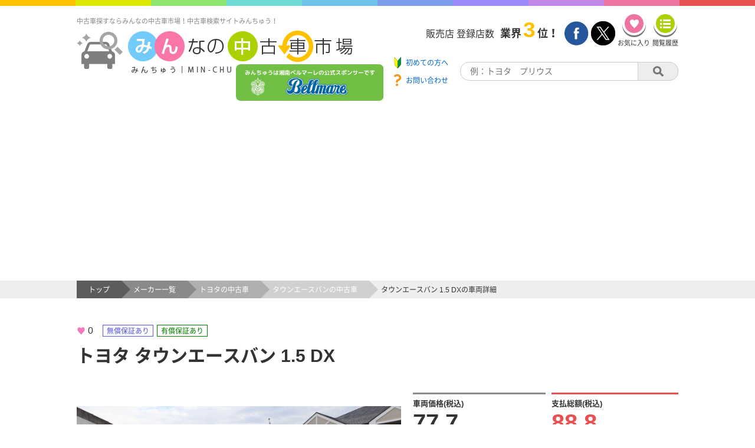

--- FILE ---
content_type: text/html;charset=UTF-8
request_url: https://www.min-chu.com/car/detail?ucid=119852
body_size: 13279
content:
<!DOCTYPE HTML>
<html lang="ja">

<head>
  <meta charset="UTF-8">
  <script>
    if ((navigator.userAgent.indexOf('iPhone') > 0) || navigator.userAgent.indexOf('iPod') > 0 || navigator.userAgent.indexOf('Android') > 0) {
      document.write('<meta name="viewport" content="width=device-width,initial-scale=1,user-scalable=no">');
    } else {
      document.write('<meta name="viewport" content="width=1200,user-scalable=yes,maximum-scale=2">');
    }

  </script>
  <title>タウンエースバン 1.5 DX(大阪府)の車両詳細 | 【みんなの中古車市場】</title>
  <meta name="keywords" content="タウンエースバン 中古車,タウンエースバン 1.5 DX,1.5 DX中古車,中古車検索,中古車選び,中古車情報,中古車販売,みんなの中古車市場,みんちゅう">
  <meta name="description" content="タウンエースバン 1.5 DXの車両詳細です！オートガレージ ラピス(大阪府)の車両情報だったら【みんなの中古車市場】！">
  <meta name="author" content="VIPソフトウェア株式会社">
  <meta name="classification" content="中古車">
  <meta http-equiv="Pragma" content="no-cache">
  <meta http-equiv="cache-control" content="no-cache">
  <meta http-equiv="expires" content="0">
  
    <meta property="ranklet:image" content="https://www.min-chu.com/car_img/HRHGP/119852/1/QxmZ1SiNC5CcqrvRp6ViT0WjRF8dF4ab">
  
  
  <meta property="og:title" content="タウンエースバン 1.5 DX(大阪府)の車両詳細 | 【みんなの中古車市場】">
  <meta property="og:description" content="タウンエースバン 1.5 DXの車両詳細です！オートガレージ ラピス(大阪府)の【みんなの中古車市場】！">
  
    <meta property="og:image" content="https://www.min-chu.com/car_img/HRHGP/119852/1/QxmZ1SiNC5CcqrvRp6ViT0WjRF8dF4ab">
  
  
  <meta property="og:url" content="https://www.min-chu.com/car/detail?ucid=119852" />
  <meta property="og:type" content="article" />
  
    <meta property="logly-thumb" content="https://www.min-chu.com/car_img/HRHGP/119852/1/QxmZ1SiNC5CcqrvRp6ViT0WjRF8dF4ab">
  
  
  <meta name="twitter:card" content="summary">
  
    <meta name="twitter:image" content="https://www.min-chu.com/car_img/HRHGP/119852/1/QxmZ1SiNC5CcqrvRp6ViT0WjRF8dF4ab">
  
  
  <meta name="format-detection" content="telephone=no">
  <link rel="canonical" href="https://www.min-chu.com/car/detail?ucid=119852">
  <link rel="stylesheet" href="/css/base/fontawesome-free-6.5.1-web/css/all.min.css">
  <link rel="stylesheet" type="text/css" media="all" href='/css/project/ptl/page/car_detail-8676407ca93ff343d862ca76838cc67d.css' />
  <script>
    (function (i, s, o, g, r, a, m) {
      i['GoogleAnalyticsObject'] = r;
      i[r] = i[r] || function () {
        (i[r].q = i[r].q || []).push(arguments)
      }, i[r].l = 1 * new Date();
      a = s.createElement(o),
        m = s.getElementsByTagName(o)[0];
      a.async = 1;
      a.src = g;
      m.parentNode.insertBefore(a, m)
    })(window, document, 'script', 'https://www.google-analytics.com/analytics.js', 'ga');

    ga('create', 'UA-38929729-1', 'auto');
    ga('send', 'pageview');

  </script>
</head>

<body onpageshow="loadingClose()">
  
  <div class="rainbow">
    <div class="orange"></div>
    <div class="yellow"></div>
    <div class="green"></div>
    <div class="lightblue"></div>
    <div class="blue"></div>
    <div class="darkblue"></div>
    <div class="violet"></div>
    <div class="purple"></div>
    <div class="pink"></div>
    <div class="red"></div>
  </div>

  <header class="head">
    <!-- Google tag (gtag.js) -->
    <script async src="https://www.googletagmanager.com/gtag/js?id=G-W75V1NN6WX"></script>
    <script>
      window.dataLayer = window.dataLayer || [];
      function gtag() { dataLayer.push(arguments); }
      gtag('js', new Date());

      gtag('config', 'G-W75V1NN6WX');
    </script>
    <div class="head__leftBlock">
      <h1 class="head__title">中古車探すならみんなの中古車市場！中古車検索サイトみんちゅう！</h1>
      <div class="head__logoBlock">
        <a class="head__logoLink" href="/">
          <img class="head__logo" src="/img/cmn/logo.png" alt="みんちゅうロゴ">
        </a>
        <a class="head__logoOverLay" href="//www.bellmare.co.jp" target="_blank">
          <img class="head__logo__ol" src="/img/ptl/banner/bellmare.png" alt="湘南ベルマーレ">
        </a>

        <!-- <a class="head__logoOverLay"  style="pointer-events: none">
          <img class="head__logo__ol" src="/img/ptl/banner/bellmare.png" alt="湘南ベルマーレ">
        </a> -->
        <div class="drawer__toggle">
          <span class="line"></span>
          <span class="line"></span>
          <span class="line"></span>
          <p>メニュー</p>
        </div>
        <div class="mask"></div>
        <nav class="drawer__menu">
          <ul>
            <li>
              <a class="menu__beginner" href="/beginner"><span class="menu__beginner__text">初めての方へ</span><span class="drawer__menu__arrow"></span></a>
            </li>
            <li><a href="/favorite">お気に入り<span class="drawer__menu__arrow"></span></a></li>
            <li><a href="/history">閲覧履歴<span class="drawer__menu__arrow"></span></a></li>
            <li><a href="/car/maker">メーカーから探す<span class="drawer__menu__arrow"></span></a></li>
            <li><a href="/shop/list">販売店を探す<span class="drawer__menu__arrow"></span></a></li>
            <li><a href="/dictionary">業界用語集<span class="drawer__menu__arrow"></span></a></li>
            <li><a href="/agent">買取エージェント<span class="drawer__menu__arrow"></span></a></li>
            <li><a href="/contact">お問い合わせ<span class="drawer__menu__arrow"></span></a></li>
            <li><a href="https://px.a8.net/svt/ejp?a8mat=3T24JR+F2DWVM+2PS+15ORS3">保険を探す<span class="drawer__menu__arrow"></span></a></li>
            <li><a href="https://www.eloan.co.jp/car/">ローンを組む<span class="drawer__menu__arrow"></span></a></li>
            <li><a href="/register">新規加盟店申し込み<span class="drawer__menu__arrow"></span></a></li>
            <li><a href="/mng">加盟店専用ページ<span class="drawer__menu__arrow"></span></a></li>
          </ul>
          <span class="menu__closeBtn"></span>
        </nav>

      </div>
      <a class="head__banner__sp" href="//www.bellmare.co.jp" target="_blank">
        <img class="head__banner__sp__img" src="/img/ptl/banner/bellmare_sp.png" alt="湘南ベルマーレ">
      </a>

      <!-- <a class="head__banner__sp"  style="pointer-events: none">
        <img class="head__banner__sp__img" src="/img/ptl/banner/bellmare_sp.png" alt="湘南ベルマーレ">
      </a> -->
    </div>
    <div class="head__rightBlock">
      <div class="head__rightBlock__container">
        <div class="head__rightBlock__text">
          <span>販売店 登録店数</span><span>業界</span><span>3</span><span>位！</span>
        </div>
        <div class="head__rightBlock__btn">
          <a href="//www.facebook.com/minchu2009/?fref=ts" target="_blank"><img src="/img/cmn/facebook.png" alt="facebookリンクボタン"></a>
          <a href="//twitter.com/minchu_pr" target="_blank"><img src="/img/cmn/twitter.png" alt="twitterリンクボタン"></a>
          <a href="/favorite">
            <div class="head__rightBlock__fav">
              <div id="fav-view" class="head__rightBlock__fav__btn"></div>
              <p>お気に入り</p>
            </div>
          </a>
          <a href="/history">
            <div class="head__rightBlock__his">
              <div id="hist-view" class="head__rightBlock__his__btn"></div>
              <p>閲覧履歴</p>
            </div>
          </a>
        </div>
      </div>
      <div class="head__rightBlock__container">
        <div class="head__rightBlock__linkBlock">
          <a class="head__rightBlock__beginner" href="/beginner" target="_blank">
            <span>初めての方へ</span>
          </a>
          <a class="head__rightBlock__contact" href="/contact" target="_blank">
            <span>お問い合わせ</span>
          </a>
        </div>
        <div class="head__rightBlock__search">
          <input type="text" id="search-input" placeholder="例：トヨタ　プリウス" />
          <button id="search-btn"></button>
        </div>
      </div>
    </div>
  </header>


  <div class="bread">
    <div class="bread__inner">
      <div class="bread__item">
        <a href="/">
          <span>トップ</span>
        </a>
      </div>
      <div class="bread__item">
        <a href="/car/maker/">
          <span>メーカー一覧</span>
        </a>
      </div>
      <div class="bread__item">
        <a href="/car/maker/toyota">
          <span>トヨタの中古車</span>
        </a>
      </div>
      <div class="bread__item">
        <a href="/car/list/m-toyota/s121">
          <span>タウンエースバンの中古車</span>
        </a>
      </div>
      <div>
        <span>タウンエースバン 1.5 DXの車両詳細</span>
      </div>
    </div>
  </div>
  <div class="mainContainer">
    <div class="mainContainer__head">
      <div class="remarkNav">
        
        
          
        
        
        
        
      </div>
      <div class="meta">
        <span class="meta__favNum">0</span>
        
        
          <span class="mark--free">無償保証あり</span>
        
        
          <span class="mark--paid">有償保証あり</span>
        
        
      </div>
      <h2 class="mainContainer__head__title">トヨタ タウンエースバン 1.5 DX</h2>

    </div>
    <div class="mainContainer__body">
      <div class="column--left">
        
          <div class="carImg__container">
            
              <img class="carImg--focus flow--img" onerror="this.src='/img/cmn/noPhoto.png'" src="/car_img/HRHGP/119852/1/QxmZ1SiNC5CcqrvRp6ViT0WjRF8dF4ab" data-index="1" alt="トヨタ タウンエースバン 1.5 DXの表示中画像">
              <span class="arrow-left"></span><span class="arrow-right"></span>
            
            
            <div class="carImg__clickPanel--left"></div>
            <div class="carImg__clickPanel--right"></div>
          </div>
        
        
        
          <p class="carImg__comment">ワンオーナー車のタウンエースバン1.5ＤＸ入庫致しました。</p>
        
        <div class="carImg__thumbnail">
          <div class="carImg__thumbnail__inner">
            
              <img class="carImg__thumbnail__img" onerror="this.src='/img/cmn/noPhoto.png'" src="/car_img/HRHGP/119852/1/QxmZ1SiNC5CcqrvRp6ViT0WjRF8dF4ab" data-index="1" alt="トヨタ タウンエースバン 1.5 DXの画像1">
            
              <img class="carImg__thumbnail__img" onerror="this.src='/img/cmn/noPhoto.png'" src="/car_img/HRHGP/119852/2/OSZxNG2O3jsI2pHE6WaUhXiOy6i4Xrb0" data-index="2" alt="トヨタ タウンエースバン 1.5 DXの画像2">
            
              <img class="carImg__thumbnail__img" onerror="this.src='/img/cmn/noPhoto.png'" src="/car_img/HRHGP/119852/3/JTMV5hqybpCwNtCtcC1VFHZlkdI9ax3O" data-index="3" alt="トヨタ タウンエースバン 1.5 DXの画像3">
            
              <img class="carImg__thumbnail__img" onerror="this.src='/img/cmn/noPhoto.png'" src="/car_img/HRHGP/119852/4/bl0ttJjGfDUPrPdusIFgxUfRiTTUYqh2" data-index="4" alt="トヨタ タウンエースバン 1.5 DXの画像4">
            
              <img class="carImg__thumbnail__img" onerror="this.src='/img/cmn/noPhoto.png'" src="/car_img/HRHGP/119852/5/EZE4s8Jv2hN1VgtSUnH9YDZ14skT5oyo" data-index="5" alt="トヨタ タウンエースバン 1.5 DXの画像5">
            
              <img class="carImg__thumbnail__img" onerror="this.src='/img/cmn/noPhoto.png'" src="/car_img/HRHGP/119852/6/yRNzWqhQms2Y41LrS6qxCTCaL9Dg05MI" data-index="6" alt="トヨタ タウンエースバン 1.5 DXの画像6">
            
              <img class="carImg__thumbnail__img" onerror="this.src='/img/cmn/noPhoto.png'" src="/car_img/HRHGP/119852/7/1Oc5x8s61VxAebPU6y5LuWIMb8UtyeWg" data-index="7" alt="トヨタ タウンエースバン 1.5 DXの画像7">
            
              <img class="carImg__thumbnail__img" onerror="this.src='/img/cmn/noPhoto.png'" src="/car_img/HRHGP/119852/8/y991n3ZXwvTEvAJJ6R0ZfUS54eHhmzMF" data-index="8" alt="トヨタ タウンエースバン 1.5 DXの画像8">
            
              <img class="carImg__thumbnail__img" onerror="this.src='/img/cmn/noPhoto.png'" src="/car_img/HRHGP/119852/9/TuIvPRq56NBg7YcxhCXULg2JlDYIZJHA" data-index="9" alt="トヨタ タウンエースバン 1.5 DXの画像9">
            
              <img class="carImg__thumbnail__img" onerror="this.src='/img/cmn/noPhoto.png'" src="/car_img/HRHGP/119852/10/iLgBNKPncoakbPhENOqwnnZnqbyBaJKY" data-index="10" alt="トヨタ タウンエースバン 1.5 DXの画像10">
            
              <img class="carImg__thumbnail__img" onerror="this.src='/img/cmn/noPhoto.png'" src="/car_img/HRHGP/119852/11/XTCzVdk0Z6A2Zm43yxh1rpLWDDu7Axbj" data-index="11" alt="トヨタ タウンエースバン 1.5 DXの画像11">
            
              <img class="carImg__thumbnail__img" onerror="this.src='/img/cmn/noPhoto.png'" src="/car_img/HRHGP/119852/12/W9NZ2KTjY2HACxwFlHrO2qkwGwNMRdbp" data-index="12" alt="トヨタ タウンエースバン 1.5 DXの画像12">
            
              <img class="carImg__thumbnail__img" onerror="this.src='/img/cmn/noPhoto.png'" src="/car_img/HRHGP/119852/13/xMG7Wm9ZFLbyFUwvQXR6CzqsSenJ0Xlz" data-index="13" alt="トヨタ タウンエースバン 1.5 DXの画像13">
            
          </div>
        </div>
        
      </div>
      <div id="#theta-viewer"></div>

      <div class="column--right">
        <div class="carInfo">
          <h3 class="carInfo__container">
            <p class="carInfo__title">車両価格(税込)</p>
            <p class="carInfo__price">
              
              
                
                
                  <span class="flow">77.7</span><span>万円</span>
                
              
            </p>
          </h3>
          <h3 class="carInfo__container">
            <p class="carInfo__title">支払総額(税込)</p>
            <p class="carInfo__totalPrice">
              
              
                
                
                  
                  
                    <span class="flow total">88.8</span><span>万円</span>
                  
                
              
            </p>
          </h3>
        </div>
        <div class="carInfo">
          <h3 class="carInfo__container nextLine">
            <p class="carInfo__title">諸費用(税込)</p>
            <p class="carInfo__price">
              
              
                
                
                  
                  
                    <span class="flow total">11.1</span><span>万円</span>
                  
                
              
            </p>
          </h3>
        </div>
        <div class="btnNav topBtnNav">
          <div class="keyBtn__container">
            <a class="topContactBtn keyBtn__btn" href="/car/contact?ucid=119852">
              <div class="keyBtn__inner">
                <p>在庫確認・無料見積もり</p>
                <i class="fas fa-angle-double-right"></i>
              </div>
            </a>
          </div>
        </div>
        <div class="infoTable">
          <div class="infoTable__item">
            <div class="infoTable__item__head">
              <span>年式</span>
            </div>
            <div class="infoTable__item__body">
              <span>2018年</span>
            </div>
          </div>
          <div class="infoTable__item">
            <div class="infoTable__item__head">
              <span>走行距離</span>
            </div>
            <div class="infoTable__item__body">
              <span>79,295Km</span>
            </div>
          </div>
          <div class="infoTable__item">
            <div class="infoTable__item__head">
              <span>車検</span>
            </div>
            <div class="infoTable__item__body">
              <span>なし</span>
            </div>
          </div>
          <div class="infoTable__item">
            <div class="infoTable__item__head">
              <span>カラー</span>
            </div>
            <div class="infoTable__item__body">
              <span>ホワイト</span>
            </div>
          </div>
          <div class="infoTable__item">
            <div class="infoTable__item__head">
              <span>修復歴</span>
            </div>
            <div class="infoTable__item__body">
              <span>無し</span>
            </div>
          </div>
          <div class="infoTable__item">
            <div class="infoTable__item__head">
              <span>燃料</span>
            </div>
            <div class="infoTable__item__body">
              <span>レギュラー</span>
            </div>
          </div>

          <div class="infoTable__item">
            <div class="infoTable__item__head">
              <span>排気量</span>
            </div>
            <div class="infoTable__item__body">
              <span>1,500cc</span>
            </div>
          </div>
          <div class="infoTable__item">
            <div class="infoTable__item__head">
              <span>駆動</span>
            </div>
            <div class="infoTable__item__body">
              <span>2WD</span>
            </div>
          </div>
          <div class="infoTable__item">
            <div class="infoTable__item__head">
              <span>ミッション</span>
            </div>
            <div class="infoTable__item__body">
              <span>オートマ(AT)</span>
            </div>
          </div>
          <div class="infoTable__item">
            <div class="infoTable__item__head">
              <span>ドア数</span>
            </div>
            <div class="infoTable__item__body">
              <span>5枚</span>
            </div>
          </div>
          <div class="infoTable__item">
            <div class="infoTable__item__head">
              <span>ハンドル</span>
            </div>
            <div class="infoTable__item__body">
              <span>右</span>
            </div>
          </div>
          <div class="infoTable__item">
            <div class="infoTable__item__head">
              <span>車両</span>
            </div>
            <div class="infoTable__item__body">
              <span>その他</span>
            </div>
          </div>
          <div class="infoTable__item">
            <div class="infoTable__item__head">
              <span>リサイクル区分</span>
            </div>
            <div class="infoTable__item__body">
              <span>済別</span>
            </div>
          </div>
          <div class="infoTable__item">
            <div class="infoTable__item__head">
              <span>車種</span>
            </div>
            <div class="infoTable__item__body">
              <span>バン・トラック・バス</span>
            </div>
          </div>
          <div class="infoTable__item">
            <div class="infoTable__item__head">
              <span>地域</span>
            </div>
            <div class="infoTable__item__body">
              <span>大阪府</span>
            </div>
          </div>
          <div class="infoTable__item">
            <div class="infoTable__item__head">
              <span>無償保証</span>
            </div>
            <div class="infoTable__item__body">
              <span>あり</span>
            </div>
          </div>
          <div class="infoTable__item">
            <div class="infoTable__item__head">
              <span>有償保証</span>
            </div>
            <div class="infoTable__item__body">
              <span>あり</span>
            </div>
          </div>
          <div class="infoTable__item">
            <div class="infoTable__item__head">
              <span>法定整備</span>
            </div>
            <div class="infoTable__item__body">
              <span>なし</span>
            </div>
          </div>
          <div class="infoTable__item">
            <div class="infoTable__item__head">
              <span>車両管理番号</span>
            </div>
            <div class="infoTable__item__body">
              <span>0007</span>
            </div>
          </div>

          <div class="infoTable__item--full">
            <div class="infoTable__item__head">オプション</div>
            <ul class="infoTable__item__body">
              <li data-flag="true">
                <span>エアコン</span>
              </li>
              <li data-flag="true">
                <span>パワステ</span>
              </li>
              <li data-flag="true">
                <span>パワーウィンドウ</span>
              </li>
              <li data-flag="true">
                <span>ABS</span>
              </li>
              <li data-flag="false">
                <span>エアバッグ</span>
              </li>
              <li data-flag="false">
                <span>CD/CDチェンジャー</span>
              </li>
              <li data-flag="false">
                <span>MD/MDチェンジャー</span>
              </li>
              <li data-flag="false">
                <span>DVD</span>
              </li>
              <li data-flag="false">
                <span>TV</span>
              </li>
              <li data-flag="false">
                <span>ナビ</span>
              </li>
              <li data-flag="false">
                <span>ETC</span>
              </li>
              <li data-flag="false">
                <span>サンルーフ</span>
              </li>
              <li data-flag="false">
                <span>キーレスエントリー</span>
              </li>
              <li data-flag="false">
                <span>スマートキー</span>
              </li>
              <li data-flag="true">
                <span>集中ドアロック</span>
              </li>
              <li data-flag="false">
                <span>パワースライドドア</span>
              </li>
              <li data-flag="false">
                <span>パワーシート</span>
              </li>
              <li data-flag="false">
                <span>本革シート</span>
              </li>
              <li data-flag="false">
                <span>3列シート</span>
              </li>
              <li data-flag="false">
                <span>バックモニター</span>
              </li>
              <li data-flag="false">
                <span>アルミホイール</span>
              </li>
              <li data-flag="false">
                <span>エアロ</span>
              </li>
              <li data-flag="false">
                <span>マフラー</span>
              </li>
              <li data-flag="false">
                <span>盗難防止機能</span>
              </li>
              <li data-flag="true">
                <span>ワンオーナー</span>
              </li>
              <li data-flag="true">
                <span>記録簿付き</span>
              </li>
              <li data-flag="false">
                <span>福祉車両</span>
              </li>
              <li data-flag="false">
                <span>寒冷地仕様</span>
              </li>
            </ul>
          </div>
        </div>
      </div>
    </div>
    <ul class="snsNav">
      <li>
        <div class="snsNav__icon facebook_back"><a class="fb-btn" href="" target="_blank" title="Facebookでシェア"><i class="fa-brands fa-facebook-square" aria-hidden="true"></i>Facebookでシェア</a></div>
      </li>
      <li>
        <div class="snsNav__icon  twitter_back"><a class="tw-btn" href="" target="_blank" title="Xでシェア"><i class="fa-brands fa-x-twitter" aria-hidden="true"></i>ポストする</a></div>
      </li>
    </ul>
    <ul class="snsNav--sp">
      <li>
        <div class="sns_icon facebook_back"><a class="fb-btn" href="" target="_blank" title="Facebookでシェア"><img src="/img/ptl/f_icon.png" alt="facebook"></a></div>
      </li>
      <li>
        <div class="sns_icon  twitter_back"><a class="tw-btn" href="" target="_blank" title="Xでシェア"><img src="/img/ptl/t_icon.png" alt="X"></a></div>
      </li>
<!--
      <li>
        <div class="sns_icon  google_back"><a class="gp-btn" href="" target="_blank" title="Google+で共有"><img src="/img/ptl/gp_icon.png" alt="google+"></a></div>
      </li>
-->
      <li>
        <div class="sns_icon line_back">
          <a class="line-btn" href="" target="_blank" title="LINEに送る"><img src="/img/ptl/line_icon.png" alt="LINE"></a>
        </div>
      </li>
    </ul>
    <div class="btnNav">
      <div class="keyBtn__container">
        <a class="contactBtn keyBtn__btn" href="/car/contact?ucid=119852">
          <div class="keyBtn__inner">
            <div class="keyBtn__btn__img"></div>
            <p>在庫確認・無料見積もり</p>
          </div>
        </a>
        <div class="favBtn non-add keyBtn__btn" data-fav="false">
          <div class="keyBtn__inner">
            <div class="keyBtn__btn__img"></div>
            <p class="fav-text">お気に入り追加</p>
          </div>
        </div>
        <a class="callBtn keyBtn__btn" href="tel:072-462-2222">
          <div class="keyBtn__inner">
            <div class="keyBtn__btn__img"></div>
            <p>販売店に電話する</p>
          </div>
        </a>
        <a class="couponBtn keyBtn__btn" href="/car/coupon?ucid=119852">
          <div class="keyBtn__inner">
            <div class="keyBtn__btn__img"></div>
            <p>お得なクーポン</p>
          </div>
        </a>
      </div>
    </div>
  </div>
  
  <div class="shopContainer">
    <h3 class="shopContainer__title">
      取り扱い販売店
    </h3>
    <div class="shopInfo__shopNm">
      <p class="shopInfo__shopNm__title">販売店名</p>
      <p class="shopInfo__shopNm__value">
        <a href="/shop/detail?cd=HRHGP">オートガレージ ラピス</a>
      </p>
    </div>
    <div class="shopInfo__table">
      <div class="shopInfo__table__item">
        <div class="shopInfo__table__item__head">所在地</div>
        <div class="shopInfo__table__item__body">
          <span>大阪府泉佐野市上瓦屋822−12</span>
        </div>
      </div>
      <div class="shopInfo__table__item">
        <div class="shopInfo__table__item__head">TEL</div>
        <div class="shopInfo__table__item__body">
          <span>072-462-2222</span>
        </div>
      </div>
      <div class="shopInfo__table__item">
        <div class="shopInfo__table__item__head">営業時間</div>
        <div class="shopInfo__table__item__body">
          <span>10：00～20：00</span>
        </div>
      </div>
      <div class="shopInfo__table__item">
        <div class="shopInfo__table__item__head">定休日</div>
        <div class="shopInfo__table__item__body">
          <span>火曜日</span>
        </div>
      </div>
      <div class="shopInfo__table__item">
        <div class="shopInfo__table__item__head">整備工場</div>
        <div class="shopInfo__table__item__body">
          <span>自社整備工場あり</span>
        </div>
      </div>
      <div class="shopInfo__table__item">
        <div class="shopInfo__table__item__head">適格請求書発行事業者</div>
        <div class="shopInfo__table__item__body">
          
          
        </div>
      </div>
    </div>
    <div class="btnNav">
      <div class="keyBtn__container">
        <a class="contactBtn keyBtn__btn" href="/car/contact?ucid=119852">
          <div class="keyBtn__inner">
            <div class="keyBtn__btn__img"></div>
            <p>在庫確認・無料見積もり</p>
          </div>
        </a>
        <div class="favBtn non-add keyBtn__btn" data-fav="false">
          <div class="keyBtn__inner">
            <div class="keyBtn__btn__img"></div>
            <p class="fav-text">お気に入り追加</p>
          </div>
        </div>
        <a class="callBtn keyBtn__btn" href="tel:072-462-2222">
          <div class="keyBtn__inner">
            <div class="keyBtn__btn__img"></div>
            <p>販売店に電話する</p>
          </div>
        </a>
        <a class="couponBtn keyBtn__btn" href="/car/coupon?ucid=119852">
          <div class="keyBtn__inner">
            <div class="keyBtn__btn__img"></div>
            <p>お得なクーポン</p>
          </div>
        </a>
      </div>
    </div>

  </div>
  <div id="history-area" class="slide">
    <div class="content-area">
      <div class="borderTitle--yellow">
        <span>閲覧履歴</span>
      </div>
      <section id="history-contents" class="slide__wrap"></section>
    </div>
  </div>
  <div id="similar-area" class="slide">
    <div class="content-area">
      <div class="borderTitle--blue">
        <span>この車を見た人はこんな車も見ています</span>
      </div>
      <div id="similar-contents" class="slide__wrap">
        <div class="slide__list">
          <div class="slide__list__item">
            <a href="/car/detail?ucid=128276" target="_blank">
              
              
                <img onerror="this.src='/img/cmn/noPhoto.png'" class="slide__list__item__img flow--img" width="215" height="161.25" src="/car_img/8ROVR/128276/1/YPdOucadZK8v9JqkRrpGDsG7Coa4dBCW" alt="取り扱い販売店【Ｇライオン・トラック  徳島営業所】様出品の車両【三菱ふそう キャンター】のメイン画像です">
              
              <p class="carNm" href="/car/detail?ucid=128276" target="_blank">三菱ふそう キャンター その他/独自仕様/表記無</p>
            </a>
            <div class="carInfo">
              <div class="carInfo__price">
                <p class="carInfo__price__title">車両価格<span>(税込)</span></p>
                <p class="carInfo__price__value">
                  
                  
                    
                    
                      <span class="flow">262.0</span><span>万円</span>
                    
                  
                </p>
              </div>
              <div class="carInfo__totalPrice">
                <p class="carInfo__totalPrice__title">支払総額<span>(税込)</span></p>
                <p class="carInfo__totalPrice__value">
                  
                  
                    
                    
                      
                      
                        <span class="flow">292.0</span><span>万円</span>
                      
                    
                  
                </p>
              </div>
              <div class="carInfo__shop">
                <p class="carInfo__shop__title">取扱い販売店</p>
                <p class="carInfo__shop__value">
                  <a href="/shop/detail?cd=8ROVR" target="_blank">Ｇライオン・トラック  徳島営業所</a>
                </p>
              </div>
            </div>
          </div>
          <div class="slide__list__item">
            <a href="/car/detail?ucid=115459" target="_blank">
              
              
                <img onerror="this.src='/img/cmn/noPhoto.png'" class="slide__list__item__img flow--img" width="215" height="161.25" src="/car_img/EB3F4/115459/1/egfaMRx3RKn6Tlqtx1o1K7LKI7edYF1n" alt="取り扱い販売店【エイムオートサービス】様出品の車両【日産 バネット】のメイン画像です">
              
              <p class="carNm" href="/car/detail?ucid=115459" target="_blank">日産 バネット 1.8 GL</p>
            </a>
            <div class="carInfo">
              <div class="carInfo__price">
                <p class="carInfo__price__title">車両価格<span>(税込)</span></p>
                <p class="carInfo__price__value">
                  
                  
                    
                    
                      <span class="flow">38.0</span><span>万円</span>
                    
                  
                </p>
              </div>
              <div class="carInfo__totalPrice">
                <p class="carInfo__totalPrice__title">支払総額<span>(税込)</span></p>
                <p class="carInfo__totalPrice__value">
                  
                  
                    
                    
                      
                      
                        <span class="flow">51.0</span><span>万円</span>
                      
                    
                  
                </p>
              </div>
              <div class="carInfo__shop">
                <p class="carInfo__shop__title">取扱い販売店</p>
                <p class="carInfo__shop__value">
                  <a href="/shop/detail?cd=EB3F4" target="_blank">エイムオートサービス</a>
                </p>
              </div>
            </div>
          </div>
          <div class="slide__list__item">
            <a href="/car/detail?ucid=117011" target="_blank">
              
              
                <img onerror="this.src='/img/cmn/noPhoto.png'" class="slide__list__item__img flow--img" width="215" height="161.25" src="/car_img/IDZ6B/117011/1/jX9u2ZVPX7piknWimhb7xnABM3VVba89" alt="取り扱い販売店【(有)ファクトリーパル】様出品の車両【スズキ キャリイ】のメイン画像です">
              
              <p class="carNm" href="/car/detail?ucid=117011" target="_blank">スズキ キャリイ 660 ターボ 3方開</p>
            </a>
            <div class="carInfo">
              <div class="carInfo__price">
                <p class="carInfo__price__title">車両価格<span>(税込)</span></p>
                <p class="carInfo__price__value">
                  
                  
                    
                    
                      <span class="flow">19.8</span><span>万円</span>
                    
                  
                </p>
              </div>
              <div class="carInfo__totalPrice">
                <p class="carInfo__totalPrice__title">支払総額<span>(税込)</span></p>
                <p class="carInfo__totalPrice__value">
                  
                  
                    
                    
                      
                      
                        <span class="flow">30.0</span><span>万円</span>
                      
                    
                  
                </p>
              </div>
              <div class="carInfo__shop">
                <p class="carInfo__shop__title">取扱い販売店</p>
                <p class="carInfo__shop__value">
                  <a href="/shop/detail?cd=IDZ6B" target="_blank">(有)ファクトリーパル</a>
                </p>
              </div>
            </div>
          </div>
          <div class="slide__list__item">
            <a href="/car/detail?ucid=128206" target="_blank">
              
              
                <img onerror="this.src='/img/cmn/noPhoto.png'" class="slide__list__item__img flow--img" width="215" height="161.25" src="/car_img/8ROVR/128206/1/qb1zdIx5ETIOdr0c2nxXU5UUWK7fDowf" alt="取り扱い販売店【Ｇライオン・トラック  徳島営業所】様出品の車両【いすゞ ELF】のメイン画像です">
              
              <p class="carNm" href="/car/detail?ucid=128206" target="_blank">いすゞ ELF その他/独自仕様/表記無</p>
            </a>
            <div class="carInfo">
              <div class="carInfo__price">
                <p class="carInfo__price__title">車両価格<span>(税込)</span></p>
                <p class="carInfo__price__value">
                  
                  
                    
                    
                      <span class="flow">314.0</span><span>万円</span>
                    
                  
                </p>
              </div>
              <div class="carInfo__totalPrice">
                <p class="carInfo__totalPrice__title">支払総額<span>(税込)</span></p>
                <p class="carInfo__totalPrice__value">
                  
                  
                    
                    
                      
                      
                        <span class="flow">344.0</span><span>万円</span>
                      
                    
                  
                </p>
              </div>
              <div class="carInfo__shop">
                <p class="carInfo__shop__title">取扱い販売店</p>
                <p class="carInfo__shop__value">
                  <a href="/shop/detail?cd=8ROVR" target="_blank">Ｇライオン・トラック  徳島営業所</a>
                </p>
              </div>
            </div>
          </div>
          <div class="slide__list__item">
            <a href="/car/detail?ucid=129374" target="_blank">
              
              
                <img onerror="this.src='/img/cmn/noPhoto.png'" class="slide__list__item__img flow--img" width="215" height="161.25" src="/car_img/8ROVR/129374/1/qb7ZC6nh8jjAMwkrT6tdt3bnZMEK6tLO" alt="取り扱い販売店【Ｇライオン・トラック  徳島営業所】様出品の車両【三菱ふそう キャンター】のメイン画像です">
              
              <p class="carNm" href="/car/detail?ucid=129374" target="_blank">三菱ふそう キャンター その他/独自仕様/表記無</p>
            </a>
            <div class="carInfo">
              <div class="carInfo__price">
                <p class="carInfo__price__title">車両価格<span>(税込)</span></p>
                <p class="carInfo__price__value">
                  
                  
                    
                    
                      <span class="flow">183.7</span><span>万円</span>
                    
                  
                </p>
              </div>
              <div class="carInfo__totalPrice">
                <p class="carInfo__totalPrice__title">支払総額<span>(税込)</span></p>
                <p class="carInfo__totalPrice__value">
                  
                  
                    
                    
                      
                      
                        <span class="flow">196.7</span><span>万円</span>
                      
                    
                  
                </p>
              </div>
              <div class="carInfo__shop">
                <p class="carInfo__shop__title">取扱い販売店</p>
                <p class="carInfo__shop__value">
                  <a href="/shop/detail?cd=8ROVR" target="_blank">Ｇライオン・トラック  徳島営業所</a>
                </p>
              </div>
            </div>
          </div>
          <div class="slide__list__item">
            <a href="/car/detail?ucid=129321" target="_blank">
              
              
                <img onerror="this.src='/img/cmn/noPhoto.png'" class="slide__list__item__img flow--img" width="215" height="161.25" src="/car_img/8ROVR/129321/1/vfg1JWDWyTZ59TCCMjtkz32sYHbwRAFj" alt="取り扱い販売店【Ｇライオン・トラック  徳島営業所】様出品の車両【日野自動車 その他】のメイン画像です">
              
              <p class="carNm" href="/car/detail?ucid=129321" target="_blank">日野自動車 その他 その他/独自仕様/表記無</p>
            </a>
            <div class="carInfo">
              <div class="carInfo__price">
                <p class="carInfo__price__title">車両価格<span>(税込)</span></p>
                <p class="carInfo__price__value">
                  
                  
                    
                    
                      <span class="flow">404.8</span><span>万円</span>
                    
                  
                </p>
              </div>
              <div class="carInfo__totalPrice">
                <p class="carInfo__totalPrice__title">支払総額<span>(税込)</span></p>
                <p class="carInfo__totalPrice__value">
                  
                  
                    
                    
                      
                      
                        <span class="flow">414.8</span><span>万円</span>
                      
                    
                  
                </p>
              </div>
              <div class="carInfo__shop">
                <p class="carInfo__shop__title">取扱い販売店</p>
                <p class="carInfo__shop__value">
                  <a href="/shop/detail?cd=8ROVR" target="_blank">Ｇライオン・トラック  徳島営業所</a>
                </p>
              </div>
            </div>
          </div>
          <div class="slide__list__item">
            <a href="/car/detail?ucid=128385" target="_blank">
              
              
                <img onerror="this.src='/img/cmn/noPhoto.png'" class="slide__list__item__img flow--img" width="215" height="161.25" src="/car_img/8ROVR/128385/1/ZxxoL6PDUYSU6E8iBRvUumRakctKpTnM" alt="取り扱い販売店【Ｇライオン・トラック  徳島営業所】様出品の車両【日野自動車 その他】のメイン画像です">
              
              <p class="carNm" href="/car/detail?ucid=128385" target="_blank">日野自動車 その他 その他/独自仕様/表記無</p>
            </a>
            <div class="carInfo">
              <div class="carInfo__price">
                <p class="carInfo__price__title">車両価格<span>(税込)</span></p>
                <p class="carInfo__price__value">
                  
                  
                    
                    
                      <span class="flow">287.0</span><span>万円</span>
                    
                  
                </p>
              </div>
              <div class="carInfo__totalPrice">
                <p class="carInfo__totalPrice__title">支払総額<span>(税込)</span></p>
                <p class="carInfo__totalPrice__value">
                  
                  
                    
                    
                      
                      
                        <span class="flow">317.0</span><span>万円</span>
                      
                    
                  
                </p>
              </div>
              <div class="carInfo__shop">
                <p class="carInfo__shop__title">取扱い販売店</p>
                <p class="carInfo__shop__value">
                  <a href="/shop/detail?cd=8ROVR" target="_blank">Ｇライオン・トラック  徳島営業所</a>
                </p>
              </div>
            </div>
          </div>
          <div class="slide__list__item">
            <a href="/car/detail?ucid=129431" target="_blank">
              
              
                <img onerror="this.src='/img/cmn/noPhoto.png'" class="slide__list__item__img flow--img" width="215" height="161.25" src="/car_img/8ROVR/129431/1/15PoFyH3SrsdTY5zvUD7lAaOxBUz6mWR" alt="取り扱い販売店【Ｇライオン・トラック  徳島営業所】様出品の車両【トヨタ ダイナ】のメイン画像です">
              
              <p class="carNm" href="/car/detail?ucid=129431" target="_blank">トヨタ ダイナ その他/独自仕様/表記無</p>
            </a>
            <div class="carInfo">
              <div class="carInfo__price">
                <p class="carInfo__price__title">車両価格<span>(税込)</span></p>
                <p class="carInfo__price__value">
                  
                  
                    
                    
                      <span class="flow">222.2</span><span>万円</span>
                    
                  
                </p>
              </div>
              <div class="carInfo__totalPrice">
                <p class="carInfo__totalPrice__title">支払総額<span>(税込)</span></p>
                <p class="carInfo__totalPrice__value">
                  
                  
                    
                    
                      
                      
                        <span class="flow">235.2</span><span>万円</span>
                      
                    
                  
                </p>
              </div>
              <div class="carInfo__shop">
                <p class="carInfo__shop__title">取扱い販売店</p>
                <p class="carInfo__shop__value">
                  <a href="/shop/detail?cd=8ROVR" target="_blank">Ｇライオン・トラック  徳島営業所</a>
                </p>
              </div>
            </div>
          </div>
          <div class="slide__list__item">
            <a href="/car/detail?ucid=126423" target="_blank">
              
              
                <img onerror="this.src='/img/cmn/noPhoto.png'" class="slide__list__item__img flow--img" width="215" height="161.25" src="/car_img/HTJI5/126423/1/Q64uc76rMM7dUPsoztHP8tJlixcpTfHI" alt="取り扱い販売店【幸せの入り口 イーカーズ深谷店】様出品の車両【ダイハツ ハイゼットトラック】のメイン画像です">
              
              <p class="carNm" href="/car/detail?ucid=126423" target="_blank">ダイハツ ハイゼットトラック 660 農用スペシャル 3方開 4WD</p>
            </a>
            <div class="carInfo">
              <div class="carInfo__price">
                <p class="carInfo__price__title">車両価格<span>(税込)</span></p>
                <p class="carInfo__price__value">
                  
                  
                    
                    
                      <span class="flow">41.0</span><span>万円</span>
                    
                  
                </p>
              </div>
              <div class="carInfo__totalPrice">
                <p class="carInfo__totalPrice__title">支払総額<span>(税込)</span></p>
                <p class="carInfo__totalPrice__value">
                  
                  
                    
                    
                      
                      
                        <span class="flow">45.0</span><span>万円</span>
                      
                    
                  
                </p>
              </div>
              <div class="carInfo__shop">
                <p class="carInfo__shop__title">取扱い販売店</p>
                <p class="carInfo__shop__value">
                  <a href="/shop/detail?cd=HTJI5" target="_blank">幸せの入り口 イーカーズ深谷店</a>
                </p>
              </div>
            </div>
          </div>
          <div class="slide__list__item">
            <a href="/car/detail?ucid=129310" target="_blank">
              
              
                <img onerror="this.src='/img/cmn/noPhoto.png'" class="slide__list__item__img flow--img" width="215" height="161.25" src="/car_img/8ROVR/129310/1/zT55w4M4QmJr8Zvuoqv71nPsqJJiZVYa" alt="取り扱い販売店【Ｇライオン・トラック  徳島営業所】様出品の車両【トヨタ トヨエース】のメイン画像です">
              
              <p class="carNm" href="/car/detail?ucid=129310" target="_blank">トヨタ トヨエース その他/独自仕様/表記無</p>
            </a>
            <div class="carInfo">
              <div class="carInfo__price">
                <p class="carInfo__price__title">車両価格<span>(税込)</span></p>
                <p class="carInfo__price__value">
                  
                  
                    
                    
                      <span class="flow">253.0</span><span>万円</span>
                    
                  
                </p>
              </div>
              <div class="carInfo__totalPrice">
                <p class="carInfo__totalPrice__title">支払総額<span>(税込)</span></p>
                <p class="carInfo__totalPrice__value">
                  
                  
                    
                    
                      
                      
                        <span class="flow">263.0</span><span>万円</span>
                      
                    
                  
                </p>
              </div>
              <div class="carInfo__shop">
                <p class="carInfo__shop__title">取扱い販売店</p>
                <p class="carInfo__shop__value">
                  <a href="/shop/detail?cd=8ROVR" target="_blank">Ｇライオン・トラック  徳島営業所</a>
                </p>
              </div>
            </div>
          </div>
          <div class="slide__list__item">
            <a href="/car/detail?ucid=127897" target="_blank">
              
              
                <img onerror="this.src='/img/cmn/noPhoto.png'" class="slide__list__item__img flow--img" width="215" height="161.25" src="/car_img/8ROVR/127897/1/JAFCjCGy0OxvGnaxUAbPtWP4i2CId3bQ" alt="取り扱い販売店【Ｇライオン・トラック  徳島営業所】様出品の車両【いすゞ ELF】のメイン画像です">
              
              <p class="carNm" href="/car/detail?ucid=127897" target="_blank">いすゞ ELF その他/独自仕様/表記無</p>
            </a>
            <div class="carInfo">
              <div class="carInfo__price">
                <p class="carInfo__price__title">車両価格<span>(税込)</span></p>
                <p class="carInfo__price__value">
                  
                  
                    
                    
                      <span class="flow">518.0</span><span>万円</span>
                    
                  
                </p>
              </div>
              <div class="carInfo__totalPrice">
                <p class="carInfo__totalPrice__title">支払総額<span>(税込)</span></p>
                <p class="carInfo__totalPrice__value">
                  
                  
                    
                    
                      
                      
                        <span class="flow">548.0</span><span>万円</span>
                      
                    
                  
                </p>
              </div>
              <div class="carInfo__shop">
                <p class="carInfo__shop__title">取扱い販売店</p>
                <p class="carInfo__shop__value">
                  <a href="/shop/detail?cd=8ROVR" target="_blank">Ｇライオン・トラック  徳島営業所</a>
                </p>
              </div>
            </div>
          </div>
          <div class="slide__list__item">
            <a href="/car/detail?ucid=132713" target="_blank">
              
              
                <img onerror="this.src='/img/cmn/noPhoto.png'" class="slide__list__item__img flow--img" width="215" height="161.25" src="/car_img/XWD0C/132713/1/9kl7p49BhicztkJ0F9iRTY2OXU495PBl" alt="取り扱い販売店【ＦＲＯＮＴ ＬＩＮＥ】様出品の車両【トヨタ ランドクルーザー70】のメイン画像です">
              
              <p class="carNm" href="/car/detail?ucid=132713" target="_blank">トヨタ ランドクルーザー70 4.2 ZX ディーゼル 4WD</p>
            </a>
            <div class="carInfo">
              <div class="carInfo__price">
                <p class="carInfo__price__title">車両価格<span>(税込)</span></p>
                <p class="carInfo__price__value">
                  
                  
                    
                    
                      <span class="flow">210.0</span><span>万円</span>
                    
                  
                </p>
              </div>
              <div class="carInfo__totalPrice">
                <p class="carInfo__totalPrice__title">支払総額<span>(税込)</span></p>
                <p class="carInfo__totalPrice__value">
                  
                  
                    
                    
                      
                      
                        <span class="flow">220.0</span><span>万円</span>
                      
                    
                  
                </p>
              </div>
              <div class="carInfo__shop">
                <p class="carInfo__shop__title">取扱い販売店</p>
                <p class="carInfo__shop__value">
                  <a href="/shop/detail?cd=XWD0C" target="_blank">ＦＲＯＮＴ ＬＩＮＥ</a>
                </p>
              </div>
            </div>
          </div>
        </div>
      </div>
    </div>
  </div>

  <div class="border"></div>
  
  <script type="text/javascript" src="/js/jquery-2.1.4.min.js"></script>
  <script type="text/javascript" src="/js/common/bean.js"></script>
  <script type="text/javascript" src="/js/loading.js"></script>
  <script type="text/javascript" src="/js/keyword.js"></script>
  <script type="text/javascript" src="/js/storage.js"></script>
  <script type="text/javascript" src="/js/drawer.js"></script>
  <script type="text/javascript" src="/js/pagetop.js"></script>
  <script type="text/javascript" src="/js/ofi.min.js"></script>
  <script type="text/javascript" src="/js/bread.js"></script>

  <div class="ads">
    <script async src="//pagead2.googlesyndication.com/pagead/js/adsbygoogle.js"></script>
    <!-- 車両詳細画面 - 広告ユニット - レスポンシブ3 -->
    <ins class="adsbygoogle" style="display:block" data-ad-client="ca-pub-6982651188122841" data-ad-slot="2486783815" data-ad-format="auto"></ins>
    <script>
      $(document).ready(function () {
        (adsbygoogle = window.adsbygoogle || []).push({})
      });

    </script>
  </div>

  
  <div class="rainbow">
    <div class="orange"></div>
    <div class="yellow"></div>
    <div class="green"></div>
    <div class="lightblue"></div>
    <div class="blue"></div>
    <div class="darkblue"></div>
    <div class="violet"></div>
    <div class="purple"></div>
    <div class="pink"></div>
    <div class="red"></div>
  </div>

  <footer class="foot">
    <div class="foot__container">

      <section class="foot__nav">
        <h3 class="foot__nav__title">おすすめコンテンツ</h3>
        <ul>
          <li>
            <a href="/favorite">お気に入り</a>
          </li>
          <li>
            <a href="/history">閲覧履歴</a>
          </li>
          <li>
            <a href="/shop/list">販売店一覧</a>
          </li>
          <li>
            <a href="/dictionary">業界用語集</a>
          </li>
          <li>
            <a href="//twitter.com/minchu_pr" style="white-space: nowrap;" target="_blank">みんちゅう公式X(旧Twitter)</a>
          </li>
          <li>
            <a href="//ameblo.jp/usedcarminchu/entry-10609708753.html" target="_blank">みんちゅう公式Ameba</a>
          </li>
          <li>
            <a href="//ja-jp.facebook.com/minchu2009" target="_blank">みんちゅう公式Facebook</a>
          </li>
          <li>
            <a href="//instagram.com/minchuminchu2017/" target="_blank">みんちゅう公式Instagram</a>
          </li>
          <li>
            <a href="//youtube.com/channel/UCKwm3CnluucaWHM0au4-J6A" target="_blank">みんちゅう公式YouTube</a>
          </li>
          <li>
            <a href="/beginner" target="_blank" class="foot__nav__beginner">初めての方へ</a>
          </li>
        </ul>
      </section>
      <section class="foot__nav">
        <h3 class="foot__nav__title">加盟店様向けコンテンツ</h3>
        <ul>
          <li>
            <a href="/register" target="_blank">新規加盟店申し込み</a>
          </li>
          <li>
            <a href="/mng/" target="_blank">加盟店専用ページ</a>
          </li>
        </ul>
      </section>
      <section class="foot__nav">
        <h3 class="foot__nav__title">関連コンテンツ</h3>
        <ul>
          <li class="kaitori">
            <a href="/kaitori/" target="_blank">一括査定</a>
          </li>
          <li>
            <a href="/agent" target="_blank">買取エージェント</a>
          </li>
          <li>
            <a href="https://www.insweb.co.jp/car/" target="_blank">自動車保険一括見積もり</a>
          </li>
          <li>
            <a href="https://www.eloan.co.jp/car/" target="_blank">自動車ローン</a>
          </li>

        </ul>
      </section>
      <section class="foot__nav notitle">
        <ul>
          <li>
            <a href="/contact" target="_blank">お問い合わせ</a>
          </li>
          <li>
            <a href="/company" target="_blank">運営会社</a>
          </li>
          <li>
            <a href="/sitemap" target="_blank">サイトマップ</a>
          </li>
          <li>
            <a href="/terms" target="_blank">利用規約</a>
          </li>
          <li>
            <a href="/policy" target="_blank">プライバシーポリシー</a>
          </li>
          <li></li>
          <li></li>
          <li></li>
          <li>
            <a class="foot__nav__banner" href="//www.metallicallergy.or.jp/" target="_blank"><img src="/img/ptl/banner/maacm.jpg" alt="金属アレルギー協会法人会員"></a>
            <a class="foot__nav__banner__sp" href="//www.metallicallergy.or.jp/" target="_blank">金属アレルギー協会</a>
          </li>
          <li>
            <a class="foot__nav__banner" href="//www.bellmare.co.jp" target="_blank">
              <img src="/img/ptl/banner/bellmare.png" width="367px" alt="湘南ベルマーレ">
            </a>
            <a class="foot__nav__banner__sp" href="//www.bellmare.co.jp" target="_blank">湘南ベルマーレ</a>
            <!-- <a class="foot__nav__banner" style="pointer-events: none">
              <img src="/img/ptl/banner/bellmare.png" width="367px" alt="湘南ベルマーレ">
            </a>
            <a class="foot__nav__banner__sp" style="pointer-events: none">湘南ベルマーレ</a> -->
          </li>
        </ul>
      </section>
    </div>
    <div class="foot__copy">Copyright ©VIP Software.Corp. All Rights Reserved.</div>
  </footer>


  
  <p id="page-top">
    <a href="#">
      <span>TOPへ</span>
    </a>
  </p>


  <div id="vrPopup" class="popup">
    <div id="vrPopup__inner">
      <span id="info"></span>
      <div id="vrPopup__img"></div>
    </div>
    <span class="close-btn popup__close"></span>
  </div>
  <div id="popupMask" class="popup__mask"></div>
  <div class="loading">
    <div class="loading__container">
      <img src='/img/ptl/loading.gif'>
    </div>
  </div>

  <link rel="stylesheet" href="/css/base/slick/slick-theme.css">
  <link rel="stylesheet" href="/css/base/slick/slick.css">

  <script type="text/javascript" src="//cdnjs.cloudflare.com/ajax/libs/velocity/1.5.0/velocity.min.js"></script>
  <script type="text/javascript" src="/js/maker.js"></script>
  <script type="text/javascript" src="/js/modernizr-2.7.1-csstransforms3d-canvas-touch.js"></script>
  <script type="text/javascript" src="/js/megapix-image.js"></script>
  <script type="text/javascript" src="/js/three.min.js"></script>
  <script type="text/javascript" src="/js/Detector.js"></script>
  <script type="text/javascript" src="/js/CSS3DRenderer.js"></script>
  <script type="text/javascript" src="/js/theta-viewer.js"></script>
  <script type="text/javascript" src="/js/slick.min.js"></script>
  <script type="text/javascript" src="/js/popup.js"></script>
  <script type="text/javascript">
    /*<![CDATA[*/
    var usedCrId = 119852;
    var imgs = [{"usedCrId":119852,"imgId":"01","imgIdNum":1,"imgNm":null,"imgPath":"QxmZ1SiNC5CcqrvRp6ViT0WjRF8dF4ab","imgCmt":"\u30EF\u30F3\u30AA\u30FC\u30CA\u30FC\u8ECA\u306E\u30BF\u30A6\u30F3\u30A8\u30FC\u30B9\u30D0\u30F31.5\uFF24\uFF38\u5165\u5EAB\u81F4\u3057\u307E\u3057\u305F\u3002","createUserId":"WwtD5ro","createDatetime":"2021-02-11T19:42:38.179+09:00","updateDatetime":"2021-02-11T19:42:38.179+09:00","lastUpdateUserId":"WwtD5ro"},{"usedCrId":119852,"imgId":"02","imgIdNum":2,"imgNm":null,"imgPath":"OSZxNG2O3jsI2pHE6WaUhXiOy6i4Xrb0","imgCmt":"\u30EF\u30F3\u30AA\u30FC\u30CA\u30FC\u8ECA\u3067\u3059\u3002\u662F\u975E\u3054\u6765\u5E97\u4E0B\u3055\u3044\uFF01","createUserId":"WwtD5ro","createDatetime":"2021-02-11T19:42:38.179+09:00","updateDatetime":"2021-02-11T19:42:38.179+09:00","lastUpdateUserId":"WwtD5ro"},{"usedCrId":119852,"imgId":"03","imgIdNum":3,"imgNm":null,"imgPath":"JTMV5hqybpCwNtCtcC1VFHZlkdI9ax3O","imgCmt":"\u304A\u4ED5\u4E8B\u4E0A\u3067\u3082\u30D7\u30E9\u30A4\u30D9\u30FC\u30C8\u3067\u3082\u5927\u578B\u8377\u7269\u3092\u7A4D\u3093\u3060\u308A\u3059\u308B\u306E\u306B\u6700\u9069\u3067\u3059\u3002","createUserId":"WwtD5ro","createDatetime":"2021-02-11T19:42:38.179+09:00","updateDatetime":"2021-02-11T19:42:38.179+09:00","lastUpdateUserId":"WwtD5ro"},{"usedCrId":119852,"imgId":"04","imgIdNum":4,"imgNm":null,"imgPath":"bl0ttJjGfDUPrPdusIFgxUfRiTTUYqh2","imgCmt":"\u30AD\u30E3\u30F3\u30D7\u306A\u3069\u306B\u3082\uFF01","createUserId":"WwtD5ro","createDatetime":"2021-02-11T19:42:38.179+09:00","updateDatetime":"2021-02-11T19:42:38.179+09:00","lastUpdateUserId":"WwtD5ro"},{"usedCrId":119852,"imgId":"05","imgIdNum":5,"imgNm":null,"imgPath":"EZE4s8Jv2hN1VgtSUnH9YDZ14skT5oyo","imgCmt":"\u5916\u89B3\u30FB\u5185\u88C5\u30AF\u30EA\u30FC\u30CB\u30F3\u30B0\u6E08\u307F\u3067\u3059\u3002","createUserId":"WwtD5ro","createDatetime":"2021-02-11T19:42:38.179+09:00","updateDatetime":"2021-02-11T19:42:38.179+09:00","lastUpdateUserId":"WwtD5ro"},{"usedCrId":119852,"imgId":"06","imgIdNum":6,"imgNm":null,"imgPath":"yRNzWqhQms2Y41LrS6qxCTCaL9Dg05MI","imgCmt":"","createUserId":"WwtD5ro","createDatetime":"2021-02-11T19:42:38.179+09:00","updateDatetime":"2021-02-11T19:42:38.179+09:00","lastUpdateUserId":"WwtD5ro"},{"usedCrId":119852,"imgId":"07","imgIdNum":7,"imgNm":null,"imgPath":"1Oc5x8s61VxAebPU6y5LuWIMb8UtyeWg","imgCmt":"","createUserId":"WwtD5ro","createDatetime":"2021-02-11T19:42:38.179+09:00","updateDatetime":"2021-02-11T19:42:38.179+09:00","lastUpdateUserId":"WwtD5ro"},{"usedCrId":119852,"imgId":"08","imgIdNum":8,"imgNm":null,"imgPath":"y991n3ZXwvTEvAJJ6R0ZfUS54eHhmzMF","imgCmt":"\u30B9\u30C6\u30A2\u30EA\u30F3\u30B0","createUserId":"WwtD5ro","createDatetime":"2021-02-11T19:42:38.179+09:00","updateDatetime":"2021-02-11T19:42:38.179+09:00","lastUpdateUserId":"WwtD5ro"},{"usedCrId":119852,"imgId":"09","imgIdNum":9,"imgNm":null,"imgPath":"TuIvPRq56NBg7YcxhCXULg2JlDYIZJHA","imgCmt":"\u904B\u8EE2\u5E2D\u30FB\u52A9\u624B\u5E2D\u30B7\u30FC\u30C8","createUserId":"WwtD5ro","createDatetime":"2021-02-11T19:42:38.179+09:00","updateDatetime":"2021-02-11T19:42:38.179+09:00","lastUpdateUserId":"WwtD5ro"},{"usedCrId":119852,"imgId":"10","imgIdNum":10,"imgNm":null,"imgPath":"iLgBNKPncoakbPhENOqwnnZnqbyBaJKY","imgCmt":"\u30EA\u30A2\u30B7\u30FC\u30C8","createUserId":"WwtD5ro","createDatetime":"2021-02-11T19:42:38.179+09:00","updateDatetime":"2021-02-11T19:42:38.179+09:00","lastUpdateUserId":"WwtD5ro"},{"usedCrId":119852,"imgId":"11","imgIdNum":11,"imgNm":null,"imgPath":"XTCzVdk0Z6A2Zm43yxh1rpLWDDu7Axbj","imgCmt":"\u8377\u7269\u3084\u9053\u5177\u304B\u306A\u308A\u7A4D\u3081\u307E\u3059\u3002","createUserId":"WwtD5ro","createDatetime":"2021-02-11T19:42:38.179+09:00","updateDatetime":"2021-02-11T19:42:38.179+09:00","lastUpdateUserId":"WwtD5ro"},{"usedCrId":119852,"imgId":"12","imgIdNum":12,"imgNm":null,"imgPath":"W9NZ2KTjY2HACxwFlHrO2qkwGwNMRdbp","imgCmt":"\u30EA\u30A2\u30B7\u30FC\u30C8\u3092\u4E0A\u3052\u308B\u3068\u66F4\u306B\u7A4D\u3081\u307E\u3059\u3002","createUserId":"WwtD5ro","createDatetime":"2021-02-11T19:42:38.179+09:00","updateDatetime":"2021-02-11T19:42:38.179+09:00","lastUpdateUserId":"WwtD5ro"},{"usedCrId":119852,"imgId":"13","imgIdNum":13,"imgNm":null,"imgPath":"xMG7Wm9ZFLbyFUwvQXR6CzqsSenJ0Xlz","imgCmt":"\u30B7\u30D5\u30C8\u30CE\u30D6\u30FB\u30A8\u30A2\u30B3\u30F3\u30B9\u30A4\u30C3\u30C1","createUserId":"WwtD5ro","createDatetime":"2021-02-11T19:42:38.179+09:00","updateDatetime":"2021-02-11T19:42:38.179+09:00","lastUpdateUserId":"WwtD5ro"}];
    var sp = false;
    $(function () {
      objectFitImages();
      if ($(window).width() <= 767) {
        sp = true;
      }
      addHistory();
      var max = $(".carImg__thumbnail__img:not('.vr')").length;
      var min = 1;
      if (max == min || max == 0) {
        $(".column--left .arrow-left").hide();
        $(".column--left .arrow-right").hide();
      }
      initFlow();
      //閲覧履歴一覧初期化。
      initHistoryContents();
      //おすすめ一覧初期化。
      initRecommend();
      //お気に入り初期化。
      initFavorite();
      //フォーカス画像の初期化。
      $(".carImg__thumbnail__img:first-child").addClass("carImg__thumbnail__img--focus");

      //////////////////////////////////////////
      //車両画像右矢印クリック時処理。
      //////////////////////////////////////////
      $(".column--left .arrow-right, .carImg__clickPanel--right").click(function () {
        var index = $(".carImg--focus").attr("data-index");
        var next;
        if (index == max) {
          next = min;
        } else {
          next = parseInt(index) + 1;
        }
        $(".carImg__thumbnail__img").each(function () {
          $(this).removeClass("carImg__thumbnail__img--focus");
        });
        $(".carImg__thumbnail__img[data-index='" + next + "']").addClass("carImg__thumbnail__img--focus");
        var left = ($(".carImg__thumbnail__img").get(0).width + 6) * (next - 1) * -1;
        $(".carImg__thumbnail__inner").animate({
          "left": left
        }, 400);
        var src = $(".carImg__thumbnail__img[data-index='" + next + "']").attr("src");
        $(".carImg--focus").prop("src", src);
        $(".carImg--focus").attr("data-index", next);
        var imgCmt = imgs[next - 1].imgCmt;
        $(".carImg__comment").text(imgCmt);
      });

      //////////////////////////////////////////
      //車両画像左矢印クリック時処理。
      //////////////////////////////////////////
      $(".column--left .arrow-left, .carImg__clickPanel--left").click(function () {
        var index = $(".carImg--focus").attr("data-index");
        var next;
        if (index == min) {
          next = max;
        } else {
          next = parseInt(index) - 1;
        }
        $(".carImg__thumbnail__img").each(function () {
          $(this).removeClass("carImg__thumbnail__img--focus");
        });
        $(".carImg__thumbnail__img[data-index='" + next + "']").addClass("carImg__thumbnail__img--focus");
        var left = ($(".carImg__thumbnail__img").get(0).width + 6) * (next - 1) * -1;
        $(".carImg__thumbnail__inner").animate({
          "left": left
        }, 400);
        var src = $(".carImg__thumbnail__img[data-index='" + next + "']").attr("src");
        $(".carImg--focus").prop("src", src);
        $(".carImg--focus").attr("data-index", next);
        var imgCmt = imgs[next - 1].imgCmt;
        $(".carImg__comment").text(imgCmt);
      });

      //////////////////////////////////////////
      //サムネイル画像クリック時処理。
      //////////////////////////////////////////
      $(".carImg__thumbnail__img").click(function () {
        var src = $(this).attr("data-src");

        $(".carImg__thumbnail__img").each(function () {
          $(this).removeClass("carImg__thumbnail__img--focus");
        });
        $(this).addClass("carImg__thumbnail__img--focus");
        var index = $(this).attr("data-index");
        var left = ($(".carImg__thumbnail__img").get(0).width + 6) * (index - 1) * -1;
        $(".carImg__thumbnail__inner").animate({
          "left": left
        }, 400);
        var src = $(".carImg__thumbnail__img[data-index='" + index + "']").attr("src");
        $(".carImg--focus").prop("src", src);
        $(".carImg--focus").attr("data-index", index);
        var imgCmt = imgs[index - 1].imgCmt;
        $(".carImg__comment").text(imgCmt);
      });
      $(".carImg__thumbnail__vr").click(function () {
        'use strict';
        var src = $(this).find(".carImg__thumbnail__vr__img").attr("data-src");
        $("#vrPopup__img").empty().createThetaViewer(src);
        $("#vrPopup__inner #info").text("画像をタップすると360°回転します。");
        popup($("#vrPopup"));
      });
      //////////////////////////////////////////////
      // 文字サイズを調整する。
      //////////////////////////////////////////////
      function initFlow() {
        $(".carInfo__container").find(".flow").each(function () {
          var cnt = $(this).text().length;
          if (cnt <= 6) {
            $(this).addClass("price__fontSize--bbbg");
          } else {
            $(this).addClass("price__fontSize--bbg");
          }
        });
        $("#history-contents").find(".flow").each(function () {
          var cnt = $(this).text().length;
          if (cnt <= 5) {
            $(this).addClass("price__fontSize--md");
          } else {
            $(this).addClass("price__fontSize--s");
          }
        });
        $("#similar-contents").find(".flow").each(function () {
          var cnt = $(this).text().length;
          if (cnt <= 5) {
            $(this).addClass("price__fontSize--md");
          } else {
            $(this).addClass("price__fontSize--s");
          }
        });
      }

      //////////////////////////////////////////
      //閲覧履歴一覧初期化。
      //////////////////////////////////////////
      function initHistoryContents() {
        var histCars = JSON.parse(localStorage.getItem("histCars"));
        var bean = new Object();
        bean.cdList = histCars;
        bean.sortCd = "";

        $.ajax({
          type: "post",
          url: "/car/list/init/horizontal/ajax",
          data: JSON.stringify(bean),
          contentType: 'application/json',
          dataType: "json",
          //成功時処理
          success: function (json_data) {
            $("#history-contents").empty();

            ////////////////////////////
            //車両一覧を更新する。
            ////////////////////////////
            $("#history-contents").append(json_data.html);
            initFlow();
            if (sp) {
              $("#history-contents .slide__list").slick({
                infinite: true,
                slidesToShow: 2,
                slidesToScroll: 2,
                autoplay: false,
                autoplaySpeed: 4000,
                speed: 1000,
                pauseOnFocus: true,
                pauseOnHover: true
              });
            } else {
              $("#history-contents .slide__list").slick({
                infinite: true,
                slidesToShow: 4,
                slidesToScroll: 4,
                autoplay: false,
                autoplaySpeed: 3000,
                speed: 1000,
                pauseOnFocus: true,
                pauseOnHover: true
              });
            }
            $(".flow--img").each(function () {
              if (sp) {
                fitHeight(this);
              }
            });
          }
        });
      }

      function initRecommend() {
        if (sp) {
          $("#similar-contents .slide__list").slick({
            infinite: true,
            slidesToShow: 2,
            slidesToScroll: 2,
            autoplay: false,
            autoplaySpeed: 4000,
            speed: 500
          });
        } else {
          $("#similar-contents .slide__list").slick({
            infinite: true,
            slidesToShow: 4,
            slidesToScroll: 4,
            autoplay: false,
            autoplaySpeed: 3000,
            speed: 1000
          });
        }
      }

      //////////////////////////////////////////
      //お気に入り登録/解除。
      //////////////////////////////////////////
      $(".favBtn").click(function () {
        var flag = $(this).attr("data-fav");
        var favCars = JSON.parse(localStorage.getItem("favCars"));
        if (favCars == null || favCars == "") {
          favCars = new Array();
        }
        if (flag == "false") {

          if (favCars.length == 20) {
            var popCd = favCars[favCars.length - 1].cd;
            favCars.pop();
            $.ajax({
              type: "post",
              url: "/car/list/favdown",
              data: "carCd=" + popCd
            });
          }
          favCars.unshift(new RegCar(usedCrId));
          $.ajax({
            type: "post",
            url: "/car/list/favup",
            data: "carCd=" + usedCrId,
            success: function (newNum) {
              $(".meta__favNum").text(newNum);
              $(".favBtn").each(function () {
                $(this).addClass("faved");
                $(this).find(".fav-text").text("お気に入り追加済み");
                $(this).attr("data-fav", "true");
              });
              localStorage.setItem("favCars", JSON.stringify(favCars));
            }
          });
        } else {
          $.ajax({
            type: "post",
            url: "/car/list/favdown",
            data: "carCd=" + usedCrId,
            success: function (newNum) {
              $(".meta__favNum").text(newNum);
              $(".favBtn").each(function () {
                $(this).removeClass("faved");
                $(this).find(".fav-text").text("お気に入り追加");
                $(this).attr("data-fav", "false");
              });
              for (i = 0; i < favCars.length; i++) {
                if (favCars[i].cd == usedCrId) {
                  favCars.splice(i, 1);
                }
              }
              localStorage.setItem("favCars", JSON.stringify(favCars));
            }
          });
        }
      });

      $(".flow--img").each(function () {
        if (sp) {
          fitHeight(this);
        }
      });

      function fitHeight(obj) {
        var w = $(obj).width();
        var h = w * 0.75;
        $(obj).css("height", h + "px");
      }
      $(".bread a[href*='/car/list']").click(function () {
        loadingOpen();
      });
    });

    //////////////////////////////////////////
    //閲覧履歴登録処理。
    //////////////////////////////////////////
    function addHistory() {
      var histCars = JSON.parse(localStorage.getItem("histCars"));
      if (histCars == null) {
        histCars = new Array();
      }
      //上限に達している場合は古い順から削除する。
      if (histCars.length == 20) {
        histCars.pop();
      }
      for (var i = 0; i < histCars.length; i++) {
        if (histCars[i].cd == usedCrId) {
          histCars.splice(i, 1);
        }
      }
      histCars.unshift(new RegCar(usedCrId));
      localStorage.setItem("histCars", JSON.stringify(histCars));
    }

    function initFavorite() {
      var favCars = JSON.parse(localStorage.getItem("favCars"));
      if (favCars == null) {
        return;
      }
      for (var index in favCars) {
        if (favCars[index].cd == usedCrId) {
          $(".favBtn").each(function () {
            $(this).addClass("faved");
            $(this).attr("data-fav", "true");
            $(this).find(".fav-text").text("お気に入り追加済み");
          });
        }
      }
    }
    $(document).ready(function () {
      var title = "\u30C8\u30E8\u30BF | \u30BF\u30A6\u30F3\u30A8\u30FC\u30B9\u30D0\u30F3 | 1.5 DX | \u30AA\u30FC\u30C8\u30AC\u30EC\u30FC\u30B8 \u30E9\u30D4\u30B9 | \u8ECA\u4E21\u8A73\u7D30 | \u307F\u3093\u306A\u306E\u4E2D\u53E4\u8ECA\u5E02\u5834";
      var url = location.href;
      setSnsShare(url, title);
    });

    function setSnsShare(shareUrl, description) {
      // 都合に合わせてセレクタは変えてね！
      setTwitterLink(".twitter_back a", shareUrl, description);
      setFacebookLink(".facebook_back a", shareUrl, description);
      setGooglePlusLink(".google_back a", shareUrl, description);
      setLineLink(".line_back a", shareUrl, description);
    }

    function setTwitterLink(shareSelector, shareUrl, description) {
      $(shareSelector).attr("href", "https://twitter.com/share?url=" + shareUrl + "&text=" + encodeURIComponent(description));
      setShareEvent(shareSelector, 'Twitter', shareUrl);
    }

    function setFacebookLink(shareSelector, shareUrl, description) {
      $(shareSelector).attr("href", "https://www.facebook.com/sharer/sharer.php?u=" + shareUrl + "&t=" + encodeURIComponent(description));
      setShareEvent(shareSelector, 'Facebook', shareUrl);
    }

    function setGooglePlusLink(shareSelector, shareUrl, description) {
      $(shareSelector).attr("href", "https://plus.google.com/share?url=" + shareUrl);
      setShareEvent(shareSelector, 'Google+', shareUrl);
    }

    function setLineLink(shareSelector, shareUrl, description) {
      $(shareSelector).attr("href", "http://line.me/R/msg/text/?" + encodeURIComponent(description + " " + shareUrl));
      setShareEvent(shareSelector, 'LINE', shareUrl);
    }

    /**
     *  シェアボタン押下時にGoogleアナリティクスへイベントを送信する
     *  @param selector イベントを付与するセレクタ
     *  @param snsName SNSの名前（Googleアナリティクス上の表示に使われる）
     *  @param shareUrl シェア対象のURL（Googleアナリティクス上の表示に使われる）
     */
    function setShareEvent(selector, snsName, shareUrl) {
      $(selector).on('click', function (e) {
        var current = this;
        //　*** Googleアナリティクスにイベント送らないなら、以下のコードは不要 ***
        // 'share'の文字列は任意に変えてもよい（Googleアナリティクス上の表示文字列として使われる）
        // 'nonInteraction' : 1にしないと、直帰率がおかしくなる（イベント発行したユーザーは直帰扱いでなくなる）ので注意
        /* ga('send', 'social', snsName, 'share', shareUrl, {
            'nonInteraction': 1
        }); */
        // *** Googleアナリティクス送信ここまで ****

        // このあたりは適当に書き換えて下さい
        window.open(current.href, '_blank', 'width=600, height=600, menubar=no, toolbar=no, scrollbars=yes');
        e.preventDefault();
      });
    }
    /*]]>*/

  </script>
</body>

</html>

--- FILE ---
content_type: text/html; charset=utf-8
request_url: https://www.google.com/recaptcha/api2/aframe
body_size: 249
content:
<!DOCTYPE HTML><html><head><meta http-equiv="content-type" content="text/html; charset=UTF-8"></head><body><script nonce="NOz3dsplJG9Q7mpcwIbwrQ">/** Anti-fraud and anti-abuse applications only. See google.com/recaptcha */ try{var clients={'sodar':'https://pagead2.googlesyndication.com/pagead/sodar?'};window.addEventListener("message",function(a){try{if(a.source===window.parent){var b=JSON.parse(a.data);var c=clients[b['id']];if(c){var d=document.createElement('img');d.src=c+b['params']+'&rc='+(localStorage.getItem("rc::a")?sessionStorage.getItem("rc::b"):"");window.document.body.appendChild(d);sessionStorage.setItem("rc::e",parseInt(sessionStorage.getItem("rc::e")||0)+1);localStorage.setItem("rc::h",'1769020264944');}}}catch(b){}});window.parent.postMessage("_grecaptcha_ready", "*");}catch(b){}</script></body></html>

--- FILE ---
content_type: application/javascript
request_url: https://www.min-chu.com/js/common/bean.js
body_size: 128
content:
var UsedCarSrch = function() {
}

var RegCar = function(cd){
	this.cd = cd;
	this.regDate = new Date();
}

--- FILE ---
content_type: application/javascript
request_url: https://www.min-chu.com/js/popup.js
body_size: 868
content:
var touch_start_y;
var scrollOff;

// タッチしたとき開始位置を保存しておく
$(window).on('touchstart', function (event) {
  touch_start_y = event.originalEvent.changedTouches[0].screenY;
});

function popup(element, onClose, onOpen) {
  $("#popupMask").show().click(function () {
    $(this).hide();
    $(element).hide();
    return_scroll();
    if (onClose != null) {
      onClose();
    }
  });
  $(".popup__close").click(function () {
    $("#popupMask").hide();
    $(element).hide();
    return_scroll();
    if (onClose != null) {
      onClose();
    }
  });
  var displayVal = "block";
  if ($(element).hasClass("popup--flex")) {
    displayVal = "flex";
  }
  var elemW = $(element).width();
  var winW = $(window).width();
  var left = (winW - elemW) / 2;
  $(element).show().css({
    "position": "fixed",
    "top": 0,
    "left": left,
    "z-index": 1000,
    "display": displayVal
  });
  no_scroll();

  scrollOff = function (event) {
    var current_y = event.targetTouches[0].screenY,
      height = $(element).find('.popup__inner').outerHeight(),
      is_top = touch_start_y <= current_y && $(element).find('.popup__inner')[0].scrollTop === 0,
      is_bottom = touch_start_y >= current_y && $(element).find('.popup__inner')[0].scrollHeight - $(element).find('.popup__inner')[0].scrollTop === height;

    // スクロール対応モーダルの上端または下端のとき
    if (is_top || is_bottom) {
      // スクロール禁止
      event.preventDefault();
    }
  }

  document.addEventListener('touchmove', scrollOff, {
    passive: false
  });

  if (onOpen != null) {
    onOpen();
  }
}

function closePopup(element) {
  $("#popupMask").hide();
  $(element).hide();
  return_scroll();
}

function no_scroll() {
  $("html, body").css({
    "overflow": "hidden",
    "height": "100%",
  });
}

// スクロール復活用関数
function return_scroll() {
  $("html, body").css({
    "overflow": "",
    "height": "100%",
  });
  document.removeEventListener('touchmove', scrollOff, {
    passive: false
  });
}


--- FILE ---
content_type: application/javascript
request_url: https://www.min-chu.com/js/Detector.js
body_size: 824
content:
/**
 * @author alteredq / http://alteredqualia.com/
 * @author mr.doob / http://mrdoob.com/
 */

var Detector = {

	canvas: !! window.CanvasRenderingContext2D,
	webgl: ( function () { try { var canvas = document.createElement( 'canvas' ); return !! window.WebGLRenderingContext && ( canvas.getContext( 'webgl' ) || canvas.getContext( 'experimental-webgl' ) ); } catch( e ) { return false; } } )(),
	workers: !! window.Worker,
	fileapi: window.File && window.FileReader && window.FileList && window.Blob,

	getWebGLErrorMessage: function () {

		var element = document.createElement( 'div' );
		element.id = 'webgl-error-message';
		element.style.fontFamily = 'monospace';
		element.style.fontSize = '13px';
		element.style.fontWeight = 'normal';
		element.style.textAlign = 'center';
		element.style.background = '#fff';
		element.style.color = '#000';
		element.style.padding = '1.5em';
		element.style.width = '400px';
		element.style.margin = '5em auto 0';

		if ( ! this.webgl ) {

			element.innerHTML = window.WebGLRenderingContext ? [
				'Your graphics card does not seem to support <a href="http://khronos.org/webgl/wiki/Getting_a_WebGL_Implementation" style="color:#000">WebGL</a>.<br />',
				'Find out how to get it <a href="http://get.webgl.org/" style="color:#000">here</a>.'
			].join( '\n' ) : [
				'Your browser does not seem to support <a href="http://khronos.org/webgl/wiki/Getting_a_WebGL_Implementation" style="color:#000">WebGL</a>.<br/>',
				'Find out how to get it <a href="http://get.webgl.org/" style="color:#000">here</a>.'
			].join( '\n' );

		}

		return element;

	},

	addGetWebGLMessage: function ( parameters ) {

		var parent, id, element;

		parameters = parameters || {};

		parent = parameters.parent !== undefined ? parameters.parent : document.body;
		id = parameters.id !== undefined ? parameters.id : 'oldie';

		element = Detector.getWebGLErrorMessage();
		element.id = id;

		parent.appendChild( element );

	}

};

--- FILE ---
content_type: application/javascript
request_url: https://www.min-chu.com/js/maker.js
body_size: 204
content:
$(function(){
	$(".maker-contents a").click(function(){
		var bean = new UsedCarSrch();
		bean.mkrCd = $(this).data("cd");
		bean.kind = "mkr";
		bean.soldFlag = true;
		location.href = "/car/list?" + $.param(bean);
	});
});